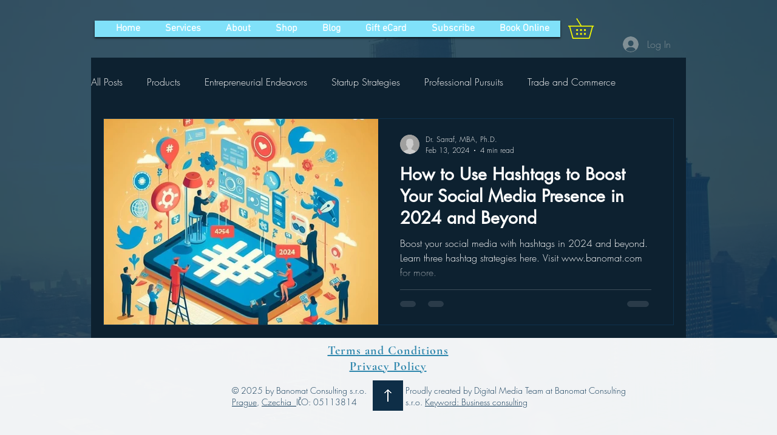

--- FILE ---
content_type: text/html; charset=utf-8
request_url: https://www.google.com/recaptcha/api2/aframe
body_size: 267
content:
<!DOCTYPE HTML><html><head><meta http-equiv="content-type" content="text/html; charset=UTF-8"></head><body><script nonce="7AwyOTNUakwHKAewbua9bQ">/** Anti-fraud and anti-abuse applications only. See google.com/recaptcha */ try{var clients={'sodar':'https://pagead2.googlesyndication.com/pagead/sodar?'};window.addEventListener("message",function(a){try{if(a.source===window.parent){var b=JSON.parse(a.data);var c=clients[b['id']];if(c){var d=document.createElement('img');d.src=c+b['params']+'&rc='+(localStorage.getItem("rc::a")?sessionStorage.getItem("rc::b"):"");window.document.body.appendChild(d);sessionStorage.setItem("rc::e",parseInt(sessionStorage.getItem("rc::e")||0)+1);localStorage.setItem("rc::h",'1769528554094');}}}catch(b){}});window.parent.postMessage("_grecaptcha_ready", "*");}catch(b){}</script></body></html>